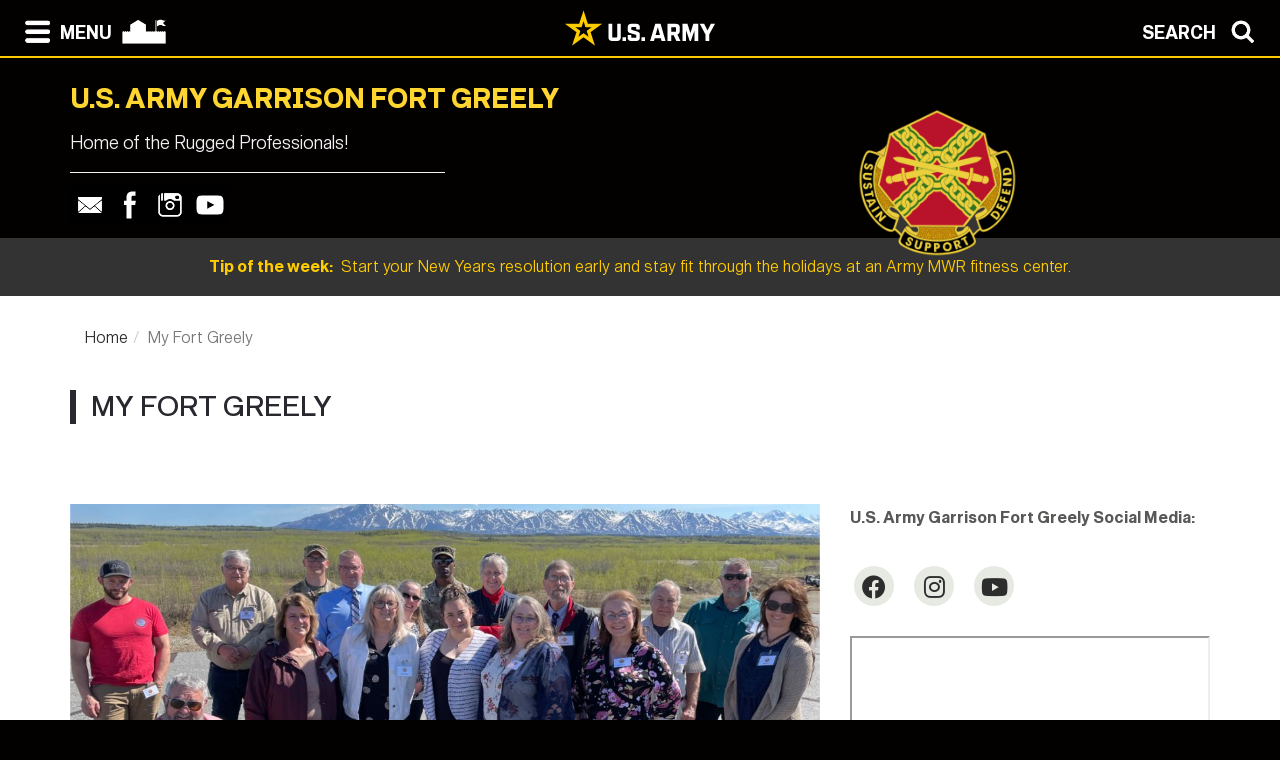

--- FILE ---
content_type: text/html; charset=UTF-8
request_url: https://home.army.mil/greely/my-fort-greely
body_size: 40974
content:

<!DOCTYPE html>
<!--[if lt IE 7]>      <html class="no-js lt-ie9 lt-ie8 lt-ie7" lang="en"> <![endif]-->
<!--[if IE 7]>         <html class="no-js lt-ie9 lt-ie8" lang="en"> <![endif]-->
<!--[if IE 8]>         <html class="no-js lt-ie9" lang="en"> <![endif]-->
<!--[if gt IE 8]><!--> <html class="no-js" lang="en"> <!--<![endif]-->
    <head>
        <meta http-equiv="X-UA-Compatible" content="IE=edge,chrome=1">
        

	<meta property="og:site_name" content="United States Army in Alaska">
	<meta property="og:locale" content="en_US">
	<meta property="og:type" content="website">
	<meta property="og:title" content="My Fort Greely">
	<meta property="og:description" content="Welcome to Fort Greely.">
	<meta property="og:url" content="https://home.army.mil/greely/my-fort-greely">
	
<title>My Fort Greely :: United States Army in Alaska</title>

<meta http-equiv="content-type" content="text/html; charset=UTF-8">
<meta name="description" content="Welcome to Fort Greely.">
<meta name="generator" content="Concrete CMS">
<link rel="canonical" href="https://home.army.mil/greely/my-fort-greely">
<script type="text/javascript">
    var CCM_DISPATCHER_FILENAME = "/greely/index.php";
    var CCM_CID = 1080;
    var CCM_EDIT_MODE = false;
    var CCM_ARRANGE_MODE = false;
    var CCM_IMAGE_PATH = "/greely/concrete/images";
    var CCM_APPLICATION_URL = "https://home.army.mil/greely";
    var CCM_REL = "/greely";
    var CCM_ACTIVE_LOCALE = "en_US";
    var CCM_USER_REGISTERED = false;
</script>

<script type="text/javascript" src="/greely/concrete/js/jquery.js?ccm_nocache=ccf1f8abbb157153bda1541ce259c51301e86ac9"></script>
<link href="/greely/concrete/css/cms.css?ccm_nocache=ccf1f8abbb157153bda1541ce259c51301e86ac9" rel="stylesheet" type="text/css" media="all">
<link href="/greely/concrete/css/features/imagery/frontend.css?ccm_nocache=ccf1f8abbb157153bda1541ce259c51301e86ac9" rel="stylesheet" type="text/css" media="all">
<link href="/greely/concrete/css/features/navigation/frontend.css?ccm_nocache=ccf1f8abbb157153bda1541ce259c51301e86ac9" rel="stylesheet" type="text/css" media="all">
<link href="/greely/concrete/css/features/search/frontend.css?ccm_nocache=ccf1f8abbb157153bda1541ce259c51301e86ac9" rel="stylesheet" type="text/css" media="all">
<link href="/greely/concrete/css/features/basics/frontend.css?ccm_nocache=ccf1f8abbb157153bda1541ce259c51301e86ac9" rel="stylesheet" type="text/css" media="all">
<link href="/greely/concrete/css/features/social/frontend.css?ccm_nocache=ccf1f8abbb157153bda1541ce259c51301e86ac9" rel="stylesheet" type="text/css" media="all">
<link href="/greely/concrete/css/features/video/frontend.css?ccm_nocache=ccf1f8abbb157153bda1541ce259c51301e86ac9" rel="stylesheet" type="text/css" media="all">
<!-- Google Tag Manager -->
<script>(function(w,d,s,l,i){w[l]=w[l]||[];w[l].push({'gtm.start':
new Date().getTime(),event:'gtm.js'});var f=d.getElementsByTagName(s)[0],
j=d.createElement(s),dl=l!='dataLayer'?'&l='+l:'';j.async=true;j.src=
'https://www.googletagmanager.com/gtm.js?id='+i+dl;f.parentNode.insertBefore(j,f);
})(window,document,'script','dataLayer','GTM-MK5NF78');</script>
<!-- End Google Tag Manager -->

<!-- Global site tag (gtag.js) - Google Analytics -->
<script async type="text/javascript" id="_fed_an_ua_tag" src="https://dap.digitalgov.gov/Universal-Federated-Analytics-Min.js?agency=DOD&subagency=AMC-IMCOM&sp=query&yt=true&sitetopic=IMCOM-PACIFIC&siteplatform=greely">
</script>
<script async src="https://www.googletagmanager.com/gtag/js?id=G-WX8PY3Q744"></script>
<script>
  window.dataLayer = window.dataLayer || [];
  function gtag(){dataLayer.push(arguments);}
  gtag('js', new Date());

  gtag('config', 'G-WX8PY3Q744');
</script>
<!--ADD ANY LOCAL ANALYTICS BELOW THIS LINE -->
        <meta name="viewport" content="width=device-width, initial-scale=1">
        <link rel="stylesheet" href="/greely/packages/theme_stucco/themes/stucco/css/bootstrap-theme.min.css">
        <link rel="stylesheet" href="/greely/packages/theme_stucco/themes/stucco/css/bootstrap.css">
        <link href="/greely/application/files/cache/css/stucco/main.css?ts=1766397489" rel="stylesheet" type="text/css" media="all">        <link rel="stylesheet" href="/greely/packages/theme_stucco/themes/stucco/css/custom.css">

        <script src="/greely/packages/theme_stucco/themes/stucco/js/vendor/modernizr-2.8.3-respond-1.4.2.min.js"></script>
        <script src="/greely/packages/theme_stucco/themes/stucco/js/modal.js"></script>

        <link href="/greely/packages/theme_stucco/themes/stucco/css/font-awesome/css/all.css" type="text/css" rel="stylesheet">
    </head>
        <body class="my-fort-greely">
        <div class="ccm-page ccm-page-id-1080 page-type-page page-template-right-sidebar">
  
        <!--[if lt IE 8]>
            <p class="browserupgrade">You are using an <strong>outdated</strong> browser. Please <a href="http://browsehappy.com/">upgrade your browser</a> to improve your experience.</p>
        <![endif]-->

        <a class="skip-link screen-reader-text" href="#main-content">Skip to content</a>		<!-- Header -->
<div id="header-content" class="header header-container header-content-inner">
<div class="global-navi">

  
<!-- MODAL NAVIGATION MODAL -->


<div id="ModalNav" class="modal fade" role="dialog">
     <div class="modal-dialog">
          <div class="modal-content modal-content-nav">
               <div class="modal-header">
                    <div class="navbar-top-style-only">
                         <div class="row">
                              <div class="col-xs-6">
                                   <div class="modal-nav"> 
                                   
  <a data-dismiss="modal">
 <img class="ns-icon" alt="Search" src="/greely/packages/theme_stucco/themes/stucco/art/zmenu-close-white-40.png" onmouseover="this.src='/greely/packages/theme_stucco/themes/stucco/art/zmenu-close-gold-40.png'" onmouseout="this.src='/greely/packages/theme_stucco/themes/stucco/art/zmenu-close-white-40.png'" />
<span class="ns-navbar-footer">CLOSE</span>
 </a>
                                     
                                      
                                   </div>
                              </div>
                             <div class="col-xs-6">
                                  <div class="modal-nav modal-nav-right float-right">
                                  
                                  
                                  
          <a data-dismiss="modal" data-toggle="modal" data-target="#ModalSearch">  
<span class="ns-navbar-text">SEARCH</span> 
<img class="ns-icon" alt="Search" src="/greely/packages/theme_stucco/themes/stucco/art/zmenu-search-white-40.png" onmouseover="this.src='/greely/packages/theme_stucco/themes/stucco/art/zmenu-search-gold-40.png'" onmouseout="this.src='/greely/packages/theme_stucco/themes/stucco/art/zmenu-search-white-40.png'" />
          </a>

 
          </div>
        </div>
  </div>
</div> 

      </div>
      <div class="modal-body">
        
<!-- SECOND BAR TEST 

                     <div class="row">
                              <div class="col-xs-6">
                                   <div class="modal-nav"> 
                                   
  <a data-dismiss="modal">
 <img class="ns-icon" alt="Search" src="/greely/packages/theme_stucco/themes/stucco/art/zmenu-close-white-40.png" onmouseover="this.src='/greely/packages/theme_stucco/themes/stucco/art/zmenu-close-gold-40.png'" onmouseout="this.src='/greely/packages/theme_stucco/themes/stucco/art/zmenu-close-white-40.png'" />
<span class="ns-navbar-footer">CLOSE</span>
 </a>
                                     
                                      
                                   </div>
                              </div>
                             <div class="col-xs-6">
                                  <div class="modal-nav modal-nav-right float-right">
                                  
                                  
                                  
          <a data-dismiss="modal" data-toggle="modal" data-target="#ModalSearch">  
<span class="ns-navbar-text">SEARCH</span> 
<img class="ns-icon" alt="Search" src="/greely/packages/theme_stucco/themes/stucco/art/zmenu-search-white-40.png" onmouseover="this.src='/greely/packages/theme_stucco/themes/stucco/art/zmenu-search-gold-40.png'" onmouseout="this.src='/greely/packages/theme_stucco/themes/stucco/art/zmenu-search-white-40.png'" />
          </a>

 
          </div>
        </div>
  </div>

 END TEST -->
                   <div class="row">
                      <div class="col-xs-12 col-sm-6 col-lg-3 list-unstyled">
                       

    <h3><a href="https://home.army.mil/greely/about">About</a></h3>



    <ul class="nav"><li class=""><a href="https://home.army.mil/greely/about/leadership" target="_self" class="">Leadership</a></li><li class=""><a href="https://home.army.mil/greely/about/garrison" target="_self" class="">Garrison</a></li><li class=""><a href="https://home.army.mil/greely/about/visitor-information" target="_self" class="">Visitor and Gate Information</a></li><li class=""><a href="https://home.army.mil/greely/about/history" target="_self" class="">History</a></li></ul>
                      </div>
                      <div class="col-xs-12 col-sm-6 col-lg-3  list-unstyled">
                      
                        

    <h3><a href="https://home.army.mil/greely/contact">Contact</a></h3>



    <ul class="nav"><li class=""><a href="https://home.army.mil/greely/contact/crisis-phone-numbers" target="_self" class="">Crisis Phone Numbers</a></li><li class=""><a href="https://home.army.mil/greely/contact/phone-book" target="_self" class="">Phonebook</a></li><li class=""><a href="https://home.army.mil/greely/contact/mailing-address" target="_self" class="">Mailing Address</a></li><li class=""><a href="https://home.army.mil/greely/contact/public-affairs-office" target="_self" class="">Public Affairs Office</a></li><li class=""><a href="https://home.army.mil/greely/contact/sexual-harassment-assault-response-prevention-sharp" target="_self" class="">SHARP</a></li><li class=""><a href="https://home.army.mil/greely/contact/equal-employment-opportunity-eeo-program" target="_self" class="">Equal Employment Opportunity Program</a></li></ul>
  		       
                      </div>
                      <div class="col-xs-12 col-sm-6 col-lg-3  list-unstyled">
                       
                       

    <h3><a href="https://home.army.mil/greely/my-fort-greely">My Fort Greely</a></h3>



    <ul class="nav"><li class=""><a href="https://home.army.mil/greely/my-fort-greely/services" target="_self" class="">Fort Greely - All Services</a></li><li class=""><a href="https://home.army.mil/greely/my-fort-greely/deers-id-cards" target="_self" class="">DEERS/ID cards</a></li><li class=""><a href="https://home.army.mil/greely/my-fort-greely/newcomers" target="_self" class="">For Newcomers</a></li></ul>
  		      	 
                      </div>
                      <div class="col-xs-12 col-sm-6 col-lg-3  list-unstyled">
                       
                        

    <h3><a href="https://home.army.mil/greely/unitstenants">Units / Tenants</a></h3>



    
  		      
                      </div>
                   </div> <!--END ROW-->
                   <div class="row">
                      <div class="col-xs-6 list-unstyled">
                      
                         		     
                      </div>
                      <div class="col-xs-6  list-unstyled">

                          		       
                      </div>
                   </div> <!--END ROW-->
      </div> 
      
    </div>

  </div>
</div>

<!-- MODAL NAV SEARCH -->

<div id="ModalSearch" class="modal fade" role="dialog">
  <div class="modal-dialog" style="height: 300px">

    <!-- Modal content-->
 <div class="modal-content" >
 
 <!-- SEARCH 	MODAL HEADER -->
 
      <div class="modal-header">
           <div class="navbar-top-style-only">
             <div class="row">
                 <div class="col-xs-6">
                     <div class="modal-nav"> 
                  
                     
                    <a data-dismiss="modal">
<img class="ns-icon" alt="Close" src="/greely/packages/theme_stucco/themes/stucco/art/zmenu-close-white-40.png" onmouseover="this.src='/greely/packages/theme_stucco/themes/stucco/art/zmenu-close-gold-40.png'" onmouseout="this.src='/greely/packages/theme_stucco/themes/stucco/art/zmenu-close-white-40.png'" />
    <span class="ns-navbar-text ns-phone-hidden">CLOSE</span> 
                         </a>
                         
                     </div>
                 </div>
                
                 <div class="col-xs-6">
                     <div class="modal-nav modal-nav-right float-right"><a data-dismiss="modal" data-toggle="modal"  data-target="#ModalNav"> <span class="ns-navbar-text"> MENU </span><img class="ns-icon" alt="menu" src="/greely/packages/theme_stucco/themes/stucco/art/zmenu-menu-white-40.png" onmouseover="this.src='/greely/packages/theme_stucco/themes/stucco/art/zmenu-menu-gold-40.png'" onmouseout="this.src='/greely/packages/theme_stucco/themes/stucco/art/zmenu-menu-white-40.png'" /> </a>
                     </div>
                </div>
           </div>
      </div>
 </div> 
 
 <!--SEARCH  MODAL BODY -->
 
     <div class="modal-body">
		  <div class="container">
			<!-- <div class="col-lg-2 col-xs-12">
			<h3>Search</h3>
			</div> -->
			  <div class="col-lg-10 col-xs-12">
				   

        <form class="hstack gap-3 ccm-search-block-form" action="https://home.army.mil/greely/search" method="get"><input name="search_paths[]" type="hidden"
             value="" /><input name="query" class="form-control ccm-search-block-text" type="text" value="" /> <input name="submit" type="submit" value="SEARCH"
              class="btn btn-secondary ccm-search-block-submit" />

</form>


			  </div>
		  </div>
      </div>
	  
<div class="modal-nav-dismiss">      
<a data-dismiss="modal">
   <a data-dismiss="modal">
<span class="ns-navbar-footer">CLOSE</span> 
<img class="ns-icon" alt="Search" src="/greely/packages/theme_stucco/themes/stucco/art/zmenu-close-white-40.png" onmouseover="this.src='/greely/packages/theme_stucco/themes/stucco/art/zmenu-close-gold-40.png'" onmouseout="this.src='/greely/packages/theme_stucco/themes/stucco/art/zmenu-close-white-40.png'" />
        </a>
</div>

 
    </div>
   </div>
   

</div>

<!-- 	END OF NORMAL MODAL NAVIGATION AND SEARCH. -->

  
<!--MODAL NAVIGATION TOP BAR-->

<div id="navbar" > <div class="navbar-fixed-top" >

    <div class="row">
        <div class="col-xs-8">
            <div class="modal-nav">
                 <span>
                     <a data-toggle="modal" data-target="#ModalNav"> 
                 <img class="ns-icon" alt="menu" src="/greely/packages/theme_stucco/themes/stucco/art/zmenu-menu-white-40.png" onmouseover="this.src='/greely/packages/theme_stucco/themes/stucco/art/zmenu-menu-gold-40.png'" onmouseout="this.src='/greely/packages/theme_stucco/themes/stucco/art/zmenu-menu-white-40.png'" /><span class="ns-navbar-text ns-phone-hidden">MENU</span></a> 
                 </span>
                 <span>
                     <a href="https://home.army.mil/greely">
                         <!--  -->
	 <img class="ns-icon" alt="Home" src="/greely/packages/theme_stucco/themes/stucco/art/zmenu-garrison-white-100.png" onmouseover="this.src='/greely/packages/theme_stucco/themes/stucco/art/zmenu-garrison-gold-HOME-100.png'" onmouseout="this.src='/greely/packages/theme_stucco/themes/stucco/art/zmenu-garrison-white-100.png'" />
	             </a>
	         </span>
	         <span> 
			 
		
	     <a href="https://www.army.mil" target="blank"> <img class="ns-phone-visible" src="/greely/packages/theme_stucco/themes/stucco/art/army_logo_horizontal.svg" alt="U.S. Army home page" style="max-width: 150px; width: 150px; position: relative; top: -4px;"> </a>
	         </span>
           </div>
        </div>

        <div class="col-xs-4">
          <div class="modal-nav modal-nav-right float-right"> 
          
          <a data-toggle="modal" data-target="#ModalSearch">  
<span class="ns-navbar-text ns-phone-hidden">SEARCH</span> 
<img class="ns-icon" alt="Search" src="/greely/packages/theme_stucco/themes/stucco/art/zmenu-search-white-40.png" onmouseover="this.src='/greely/packages/theme_stucco/themes/stucco/art/zmenu-search-gold-40.png'" onmouseout="this.src='/greely/packages/theme_stucco/themes/stucco/art/zmenu-search-white-40.png'" />
          </a>

          </div>
        </div>
        
    </div>

</div>


 
     </div> <!-- container -->
</div> <!-- end navbar fixed top-->
</div> <!-- END NAVBAR  BEGIN ARMY LOGO -->

<div class="army-icon ns-phone-hidden">
  
     <a href="https://www.army.mil"><img src="/greely/packages/theme_stucco/themes/stucco/art/army_logo_horizontal.svg" alt="Army.mil"></a>    
</div>

<!-- END ARMY LOGO -->

	 
	           
           <!-- HEADER SECTION -->
<header class="page-header"> 

<!-- PHONE SIZE -->
     <div class="ns-phone-visible">
          <div class="container visible-xs">
              <div class="row  ns-resize-phone">
                   <div class="col-xs-12 ">                     
                        

        <span class="title-caps">U.S. Army Garrison Fort Greely </span>
		   </div>
	               </div>
          </div>
     </div>

<!-- XS SIZE -->

     <div class="clearfix visible-xs">
     </div>
     <div class="ns-phone-hidden">
          <div class="container visible-xs">
               <div class="row ns-space ns-resize">
                    <div class="col-xs-9 ">                     
                               

        <span class="title-caps">U.S. Army Garrison Fort Greely </span>
			  </div>
			  <div class="col-xs-3 header-logo-adjust-xs">
                               

    <style>
    @media screen and (min-width:767px){
        .header-logo{
            transform:none !important;
        }
    }
</style>


    <img src="https://home.army.mil/greely/2117/1287/6415/IMCOMSmaller.png" alt="" width="400" height="400" class="ccm-image-block img-fluid bID-24459">

	            </div>
               </div>
          </div>
     </div>
               
<!-- LARGER SIZE -->                        
				
     <div class="container hidden-xs" >
            <div class="row">
	            <div class="col-sm-7 col-md-8 col-lg-8 push-left header-conctens">
                    <div>
                        <span class="header-garrison-id">
			        

        <span class="title-caps">U.S. Army Garrison Fort Greely </span>
 
                        </span><br>
                        <span class="header-garrison-id">
                    

        <h3>Home of the Rugged Professionals! </h3>
 
                        </span>
                        <span class="header-garrison-id"><hr></span>
                        <span class="header-garrison-id">
	                

    
<style>
.ccm-block-svg_social_media_icons .icon-container {
    display: inline-block;
    padding-top: 5px;
    padding-bottom: 5px;
}
</style>

<div class="ccm-block-svg_social_media_icons" style="text-align: left;">
    <div class="icon-container">

    <style>.email40-square-black{background:url('/greely/packages/svg_social_media_icons/blocks/svg_social_media_icons/images/email40-square-black.png') no-repeat;background:none,url('/greely/packages/svg_social_media_icons/blocks/svg_social_media_icons/images/email-square-black.svg') no-repeat;}.email40-square-black:hover{background:url('/greely/packages/svg_social_media_icons/blocks/svg_social_media_icons/images/email40-square-hover.png') no-repeat;background:none,url('/greely/packages/svg_social_media_icons/blocks/svg_social_media_icons/images/email-square-hover.svg') no-repeat;}</style><a title="Email" target="_blank" style="margin-left: 0px; margin-right: 0px; margin-bottom: 0px; float: left;" href="usarmy.greely.id-pacific.list.fga-pao-distribution@army.mil"><div style="height: 40px; width: 40px" class="email40-square-black"></div></a><style>.facebook40-square-black{background:url('/greely/packages/svg_social_media_icons/blocks/svg_social_media_icons/images/facebook40-square-black.png') no-repeat;background:none,url('/greely/packages/svg_social_media_icons/blocks/svg_social_media_icons/images/facebook-square-black.svg') no-repeat;}.facebook40-square-black:hover{background:url('/greely/packages/svg_social_media_icons/blocks/svg_social_media_icons/images/facebook40-square-hover.png') no-repeat;background:none,url('/greely/packages/svg_social_media_icons/blocks/svg_social_media_icons/images/facebook-square-hover.svg') no-repeat;}</style><a title="Facebook" target="_blank" style="margin-left: 0px; margin-right: 0px; margin-bottom: 0px; float: left;" href="https://www.facebook.com/fort.greely"><div style="height: 40px; width: 40px" class="facebook40-square-black"></div></a><style>.instagram40-square-black{background:url('/greely/packages/svg_social_media_icons/blocks/svg_social_media_icons/images/instagram40-square-black.png') no-repeat;background:none,url('/greely/packages/svg_social_media_icons/blocks/svg_social_media_icons/images/instagram-square-black.svg') no-repeat;}.instagram40-square-black:hover{background:url('/greely/packages/svg_social_media_icons/blocks/svg_social_media_icons/images/instagram40-square-hover.png') no-repeat;background:none,url('/greely/packages/svg_social_media_icons/blocks/svg_social_media_icons/images/instagram-square-hover.svg') no-repeat;}</style><a title="Instagram" target="_blank" style="margin-left: 0px; margin-right: 0px; margin-bottom: 0px; float: left;" href="https://www.instagram.com/fort.greely/"><div style="height: 40px; width: 40px" class="instagram40-square-black"></div></a><style>.youtube40-square-black{background:url('/greely/packages/svg_social_media_icons/blocks/svg_social_media_icons/images/youtube40-square-black.png') no-repeat;background:none,url('/greely/packages/svg_social_media_icons/blocks/svg_social_media_icons/images/youtube-square-black.svg') no-repeat;}.youtube40-square-black:hover{background:url('/greely/packages/svg_social_media_icons/blocks/svg_social_media_icons/images/youtube40-square-hover.png') no-repeat;background:none,url('/greely/packages/svg_social_media_icons/blocks/svg_social_media_icons/images/youtube-square-hover.svg') no-repeat;}</style><a title="Youtube" target="_blank" style="margin-left: 0px; margin-right: 0px; margin-bottom: 0px; float: left;" href="https://www.youtube.com/@FortGreely"><div style="height: 40px; width: 40px" class="youtube40-square-black"></div></a>
    </div>
</div>

                        </span>
		            </div><!-- end social button -->	
	            </div>
                <div class="col-sm-3 push-left header-conctens header-logo-adjust-lg">  <!--col-md-2 col-lg-2 -->
		            <div class="header-logo">	
			        

    <style>
    @media screen and (min-width:767px){
        .header-logo{
            transform:none !important;
        }
    }
</style>


    <img src="https://home.army.mil/greely/2117/1287/6415/IMCOMSmaller.png" alt="" width="400" height="400" class="ccm-image-block img-fluid bID-24459">

                    </div>
                </div>
	        </div>		
           
        </div>
 
            
                        <div class="row" id="global-message">  
                    <div class="post">
                                                <div class="col-sm-12 col-md-12 col-lg-12">
                                                    <a href="https://www.armymwr.com/programs-and-services/sports-fitness" target="_blank">                            <span class="global-message-title">Tip of the week:</span>
                            &nbsp;Start your New Years resolution early and stay fit through the holidays at an Army MWR fitness center. 
                            </a> 
                        </div>

                        <!-- put code in to see if there is an image -->
                                            </div>
                </div>
                                    
        </div>

</header>

<div class="clearfix"></div>

<div class="pagebar">
</div>

<!-- END OF HEADER AND HEADER PHP -->


		<!--  Main Contents -->
		<div id="main-content" class="main-container">
			<div class="main-content-inner clearfix">
				

<div class="container"><div class="row"><div class="col-sm-12">    

    <nav role="navigation" aria-label="breadcrumb"><ol class="breadcrumb"><li><a href="https://home.army.mil/greely" target="_self">Home</a></li><li class="active">My Fort Greely</li></ol></nav>


    <h1  class="ccm-block-page-title page-title">My Fort Greely</h1>

</div></div></div>				<div class="container">
					<div class="row">
						<div id="primary" class="content-primary col-md-8">
							<main role="main">
								<article>
									

    <picture><!--[if IE 9]><video style='display: none;'><![endif]--><source srcset="https://home.army.mil/greely/thumbnails/large/2717/1078/8574/MyFortGreely.jpg" media="(min-width: 900px)" width="1366" height="768"><source srcset="https://home.army.mil/greely/thumbnails/medium/2717/1078/8574/MyFortGreely.jpg" media="(min-width: 768px)" width="1366" height="768"><source srcset="https://home.army.mil/greely/thumbnails/small/2717/1078/8574/MyFortGreely.jpg" width="1366" height="768"><!--[if IE 9]></video><![endif]--><img src="https://home.army.mil/greely/2717/1078/8574/MyFortGreely.jpg" alt="" width="1366" height="768" class="ccm-image-block img-fluid bID-24280"></picture>

								</article>
							</main>
						</div>
						<div id="secondary" class="content-secondary col-md-4" role="complementary">
							<aside class="">
								

    <p><strong>U.S. Army Garrison Fort Greely Social Media:&nbsp;</strong></p>



    
<div id="ccm-block-social-links24282" class="ccm-block-social-links">
    <ul class="list-inline">
                <li class="list-inline-item">
                <a target="_blank" rel="noopener noreferrer" href="http://facebook.com/FortWainwrightPAO/"
                    aria-label="Facebook"><i class="fab fa-facebook" aria-hidden="true" title="Facebook"></i></a>
            </li>
                    <li class="list-inline-item">
                <a target="_blank" rel="noopener noreferrer" href="http://www.instagram.com/fortwainwrightalaska/"
                    aria-label="Instagram"><i class="fab fa-instagram" aria-hidden="true" title="Instagram"></i></a>
            </li>
                    <li class="list-inline-item">
                <a target="_blank" rel="noopener noreferrer" href="http://www.youtube.com/user/FortWainwright"
                    aria-label="Youtube"><i class="fab fa-youtube" aria-hidden="true" title="Youtube"></i></a>
            </li>
            </ul>
</div>



        <div id="youtube24289" class="youtubeBlock youtubeBlockResponsive16by9">
        <iframe class="youtube-player"              src="//www.youtube.com/embed/2tSmo2G9NkA?color=red&controls=1&h1=en&iv_load_policy=1&modestbranding=1&rel=0"
            allow="autoplay" allowfullscreen ></iframe>
    </div>
    
							</aside>
						</div>
					</div>
				</div>
        		
			</div>
		</div><!-- // Main Contents -->


		<!-- Footer -->
		<div class="footer-container">
			<footer class="footer-content-inner" role="contentinfo">
				<div class="container">
					<div class="row">
					
					                        <!-- Footer Navigation -->
                        <div class="col-sm-12">
                            <div style="margin-top: 25px;"> Share this page: </div>
                                                        
                        </div><!-- //Footer Navigation -->
 

					</div>
					<div class="row">
					       <div class="col-xs-12 col-sm-6 col-lg-3">
					                      
										   <p style="text-align: center;" data-redactor-inserted-image="true">
<img src="/greely/packages/theme_stucco/themes/stucco/art/armystar-logo-rb.svg" alt="Army.mil" style="width: 100px; height: 129px;" width="100" height="129">
</p>
<p style="text-align: center;" data-redactor-inserted-image="true"><strong><a href="https://www.army.mil/" target="_blank">Army.mil</a></strong>
</p>
<hr>
<p><a href="https://www.usajobs.gov/" target="_blank">Employment</a>
</p>
<p><a href="https://foia.army.mil" target="_blank">FOIA</a>
</p>
<p><a href="https://home.army.mil/greely/index.php?cID=334">Terms of Use</a>
</p>
<p><a href="https://dodcio.defense.gov/DoDSection508.aspx" target="_blank">Accessibility/Section 508</a>
</p>
<p><a href="https://ready.army.mil/" target="_blank">Ready Army</a>
</p>
<hr>
<p><a href="https://www.army.mil/a-z/" target="_blank">Need Help? Try Army A-Z</a>
</p>
										   
										   
 								

    Page Last Modified: 3/18/24, 8:35 PM
						</div>
					       <div class="col-xs-12 col-sm-6 col-lg-3 ">
							
								

    <a href="https://ice.disa.mil/index.cfm?fa=site&site_id=709" target="_blank" rel="noopener noreferrer"><picture><!--[if IE 9]><video style='display: none;'><![endif]--><source srcset="https://home.army.mil/greely/4615/4049/2925/181025_Box_ICE.jpg" media="(min-width: 900px)" width="265" height="90"><source srcset="https://home.army.mil/greely/4615/4049/2925/181025_Box_ICE.jpg" media="(min-width: 768px)" width="265" height="90"><source srcset="https://home.army.mil/greely/4615/4049/2925/181025_Box_ICE.jpg" width="265" height="90"><!--[if IE 9]></video><![endif]--><img src="https://home.army.mil/greely/4615/4049/2925/181025_Box_ICE.jpg" alt="" width="265" height="90" class="ccm-image-block img-fluid bID-23956"></picture></a>



    <a href="https://www.inscom.army.mil/isalute/"><picture><!--[if IE 9]><video style='display: none;'><![endif]--><source srcset="https://home.army.mil/greely/5515/4049/3013/181025_Box_ISALUTE.jpg" media="(min-width: 900px)" width="265" height="90"><source srcset="https://home.army.mil/greely/5515/4049/3013/181025_Box_ISALUTE.jpg" media="(min-width: 768px)" width="265" height="90"><source srcset="https://home.army.mil/greely/5515/4049/3013/181025_Box_ISALUTE.jpg" width="265" height="90"><!--[if IE 9]></video><![endif]--><img src="https://home.army.mil/greely/5515/4049/3013/181025_Box_ISALUTE.jpg" alt="" width="265" height="90" class="ccm-image-block img-fluid bID-17874"></picture></a>



    <a href="https://home.army.mil/greely/my-fort-greely/services/sexual-harassment-assault-response-prevention-sharp"><picture><!--[if IE 9]><video style='display: none;'><![endif]--><source srcset="https://home.army.mil/greely/7815/4049/3037/181025_Box_SHARP.jpg" media="(min-width: 900px)" width="265" height="90"><source srcset="https://home.army.mil/greely/7815/4049/3037/181025_Box_SHARP.jpg" media="(min-width: 768px)" width="265" height="90"><source srcset="https://home.army.mil/greely/7815/4049/3037/181025_Box_SHARP.jpg" width="265" height="90"><!--[if IE 9]></video><![endif]--><img src="https://home.army.mil/greely/7815/4049/3037/181025_Box_SHARP.jpg" alt="" width="265" height="90" class="ccm-image-block img-fluid bID-23998"></picture></a>



    <a href="https://www.veteranscrisisline.net/"><picture><!--[if IE 9]><video style='display: none;'><![endif]--><source srcset="https://home.army.mil/greely/2115/4049/3130/181025_Box_VETSCRISISLN.jpg" media="(min-width: 900px)" width="265" height="90"><source srcset="https://home.army.mil/greely/2115/4049/3130/181025_Box_VETSCRISISLN.jpg" media="(min-width: 768px)" width="265" height="90"><source srcset="https://home.army.mil/greely/2115/4049/3130/181025_Box_VETSCRISISLN.jpg" width="265" height="90"><!--[if IE 9]></video><![endif]--><img src="https://home.army.mil/greely/2115/4049/3130/181025_Box_VETSCRISISLN.jpg" alt="" width="265" height="90" class="ccm-image-block img-fluid bID-23713"></picture></a>



    <a href="https://greely.armymwr.com/"><picture><!--[if IE 9]><video style='display: none;'><![endif]--><source srcset="https://home.army.mil/greely/8315/4049/3199/181025_Box_MWR.jpg" media="(min-width: 900px)" width="265" height="90"><source srcset="https://home.army.mil/greely/8315/4049/3199/181025_Box_MWR.jpg" media="(min-width: 768px)" width="265" height="90"><source srcset="https://home.army.mil/greely/8315/4049/3199/181025_Box_MWR.jpg" width="265" height="90"><!--[if IE 9]></video><![endif]--><img src="https://home.army.mil/greely/8315/4049/3199/181025_Box_MWR.jpg" alt="" width="265" height="90" class="ccm-image-block img-fluid bID-24291"></picture></a>

						</div>
				                <div class="col-xs-12 col-sm-6 col-lg-3">
							
								

    <p><strong>U.S. Army Garrison Fort Greely</strong></p>

<hr />
<p>&quot;Home of the Rugged Professional&quot;</p>

<p><a href="https://home.army.mil/wainwright">Fort Wainwright</a></p>

<p><a href="https://home.army.mil/greely/contact/crisis-phone-numbers">Emergency &amp; Crisis numbers</a></p>

<p><a href="https://homeadmin.army.mil/wainwright/index.php?cID=317">Equal Opportunity</a></p>



    <picture><!--[if IE 9]><video style='display: none;'><![endif]--><source srcset="https://home.army.mil/greely/thumbnails/large/6717/1287/8058/Leadership_GreelyTeamPhoto.jpg" media="(min-width: 900px)" width="1366" height="768"><source srcset="https://home.army.mil/greely/thumbnails/medium/6717/1287/8058/Leadership_GreelyTeamPhoto.jpg" media="(min-width: 768px)" width="1366" height="768"><source srcset="https://home.army.mil/greely/thumbnails/small/6717/1287/8058/Leadership_GreelyTeamPhoto.jpg" width="1366" height="768"><!--[if IE 9]></video><![endif]--><img src="https://home.army.mil/greely/6717/1287/8058/Leadership_GreelyTeamPhoto.jpg" alt="" width="1366" height="768" class="ccm-image-block img-fluid bID-24440"></picture>

						</div>
				        <div class="col-xs-12 col-sm-6 col-lg-3">
							<div>
							
							<p data-redactor-inserted-image="true" rel="text-align: center;" style="text-align: center;"><img height="125" id="image-marker" src="/greely/packages/theme_stucco/themes/stucco/art/IMCOM.png" alt="imcom.army.mil" style="width: 134px; height: 125px;" width="134" /></p>

<p style="text-align: center;"><a href="https://home.army.mil/imcom/"><strong>U.S. ARMY INSTALLATION MANAGEMENT COMMAND</strong></a></p>

<hr />
<p style="text-align: center;">&quot;We Are the Army&#39;s Home&quot;</p>

<p style="text-align: center;"><strong><a href="https://home.army.mil/imcom/index.php/garrisons">FIND A GARRISON</a></strong></p>

<p><a href="https://www.armymwr.com/programs-and-services/personal-assistance/survivor-outreach">Survivor Outreach Services</a> | <a href="https://home.army.mil/imcom/index.php/Organization/human-services/g1-personnel/total-army-sponsorship">Total Army Sponsorship</a> | <a href="https://home.army.mil/imcom/index.php/customers/safety">Safety</a></p>

<p><a href="https://home.army.mil/imcom/index.php/Organization/human-services/g1-personnel">Human Resources</a> | <a href="https://home.army.mil/imcom/index.php/Organization/human-services/g1-personnel/cew">Civilian Expeditionary Workforce</a></p>

<p><a href="https://aec.army.mil/">U.S. Army Environmental Command</a> | <a href="https://www.army.mil/asaiee">Assistant Secretary of the Army for Installations, Energy &amp; Environment</a>
							
							</div>
						</div>
				
					</div>
					<div class="row">
					    <div class="col-sm-4 col-sm-offset-4">
                                                

    
<style>
.ccm-block-svg_social_media_icons .icon-container {
    display: inline-block;
    padding-top: 5px;
    padding-bottom: 5px;
}
</style>

<div class="ccm-block-svg_social_media_icons" style="text-align: left;">
    <div class="icon-container">

    <style>.email40-square-black{background:url('/greely/packages/svg_social_media_icons/blocks/svg_social_media_icons/images/email40-square-black.png') no-repeat;background:none,url('/greely/packages/svg_social_media_icons/blocks/svg_social_media_icons/images/email-square-black.svg') no-repeat;}.email40-square-black:hover{background:url('/greely/packages/svg_social_media_icons/blocks/svg_social_media_icons/images/email40-square-hover.png') no-repeat;background:none,url('/greely/packages/svg_social_media_icons/blocks/svg_social_media_icons/images/email-square-hover.svg') no-repeat;}</style><a title="Email" target="_blank" style="margin-left: 0px; margin-right: 0px; margin-bottom: 0px; float: left;" href="usarmy.greely.id-pacific.list.fga-pao-distribution@army.mil"><div style="height: 40px; width: 40px" class="email40-square-black"></div></a><style>.facebook40-square-black{background:url('/greely/packages/svg_social_media_icons/blocks/svg_social_media_icons/images/facebook40-square-black.png') no-repeat;background:none,url('/greely/packages/svg_social_media_icons/blocks/svg_social_media_icons/images/facebook-square-black.svg') no-repeat;}.facebook40-square-black:hover{background:url('/greely/packages/svg_social_media_icons/blocks/svg_social_media_icons/images/facebook40-square-hover.png') no-repeat;background:none,url('/greely/packages/svg_social_media_icons/blocks/svg_social_media_icons/images/facebook-square-hover.svg') no-repeat;}</style><a title="Facebook" target="_blank" style="margin-left: 0px; margin-right: 0px; margin-bottom: 0px; float: left;" href="https://www.facebook.com/fort.greely"><div style="height: 40px; width: 40px" class="facebook40-square-black"></div></a><style>.instagram40-square-black{background:url('/greely/packages/svg_social_media_icons/blocks/svg_social_media_icons/images/instagram40-square-black.png') no-repeat;background:none,url('/greely/packages/svg_social_media_icons/blocks/svg_social_media_icons/images/instagram-square-black.svg') no-repeat;}.instagram40-square-black:hover{background:url('/greely/packages/svg_social_media_icons/blocks/svg_social_media_icons/images/instagram40-square-hover.png') no-repeat;background:none,url('/greely/packages/svg_social_media_icons/blocks/svg_social_media_icons/images/instagram-square-hover.svg') no-repeat;}</style><a title="Instagram" target="_blank" style="margin-left: 0px; margin-right: 0px; margin-bottom: 0px; float: left;" href="https://www.instagram.com/fort.greely/"><div style="height: 40px; width: 40px" class="instagram40-square-black"></div></a><style>.youtube40-square-black{background:url('/greely/packages/svg_social_media_icons/blocks/svg_social_media_icons/images/youtube40-square-black.png') no-repeat;background:none,url('/greely/packages/svg_social_media_icons/blocks/svg_social_media_icons/images/youtube-square-black.svg') no-repeat;}.youtube40-square-black:hover{background:url('/greely/packages/svg_social_media_icons/blocks/svg_social_media_icons/images/youtube40-square-hover.png') no-repeat;background:none,url('/greely/packages/svg_social_media_icons/blocks/svg_social_media_icons/images/youtube-square-hover.svg') no-repeat;}</style><a title="Youtube" target="_blank" style="margin-left: 0px; margin-right: 0px; margin-bottom: 0px; float: left;" href="https://www.youtube.com/@FortGreely"><div style="height: 40px; width: 40px" class="youtube40-square-black"></div></a>
    </div>
</div>

  
                                            </div>
						<div id="scroll-page-top">
							<a href="#container" class="top">Back to Top</a>
						</div>
					</div>
				</div>
                                                      <span id="ccm-account-menu-container"></span>
                           			
			</footer>
		</div><!-- //Footer -->

    	</div>

		<!-- Google Tag Manager (noscript) -->
<noscript><iframe src="https://www.googletagmanager.com/ns.html?id=GTM-MK5NF78"
height="0" width="0" style="display:none;visibility:hidden"></iframe></noscript>
<!-- End Google Tag Manager (noscript) --><script type="text/javascript" src="/greely/concrete/js/bootstrap.js?ccm_nocache=24abc66713f5bc70a2174519a0a24fcbd9d2330e"></script>
<script type="text/javascript" src="/greely/concrete/js/moment.js?ccm_nocache=ccf1f8abbb157153bda1541ce259c51301e86ac9"></script>
<script type="text/javascript" src="/greely/concrete/js/vue.js?ccm_nocache=ccf1f8abbb157153bda1541ce259c51301e86ac9"></script>
<script type="text/javascript" src="/greely/concrete/js/cms.js?ccm_nocache=ccf1f8abbb157153bda1541ce259c51301e86ac9"></script>
<script type="text/javascript" src="/greely/ccm/assets/localization/core/js"></script>
<script type="text/javascript" src="/greely/ccm/assets/localization/jquery/ui/js"></script>
<script type="text/javascript" src="/greely/ccm/assets/localization/moment/js"></script>
<script type="text/javascript" src="/greely/concrete/js/features/imagery/frontend.js?ccm_nocache=ccf1f8abbb157153bda1541ce259c51301e86ac9"></script>
<script type="text/javascript" src="/greely/concrete/js/features/navigation/frontend.js?ccm_nocache=ccf1f8abbb157153bda1541ce259c51301e86ac9"></script>

        <script src="/greely/packages/theme_stucco/themes/stucco/js/main.js"></script>
    </body>
</html>


--- FILE ---
content_type: text/css
request_url: https://home.army.mil/greely/concrete/css/features/video/frontend.css?ccm_nocache=ccf1f8abbb157153bda1541ce259c51301e86ac9
body_size: 195
content:
.youtubeBlockResponsive16by9,.youtubeBlockResponsive4by3{height:0;position:relative}.youtubeBlockResponsive16by9 iframe,.youtubeBlockResponsive4by3 iframe{border:"none";height:100%;left:0;position:absolute;top:0;width:100%}.youtubeBlockResponsive16by9{padding-bottom:56.25%}.youtubeBlockResponsive4by3{padding-bottom:75%}.ccm-edit-mode-disabled-item.youtubeBlockResponsive16by9{padding-bottom:28.125%;padding-top:28.125%}.ccm-edit-mode-disabled-item.youtubeBlockResponsive4by3{padding-bottom:37.5%;padding-top:37.5%}


--- FILE ---
content_type: text/css
request_url: https://home.army.mil/greely/packages/theme_stucco/themes/stucco/css/custom.css
body_size: 42868
content:
@font-face {
    text-rendering: optimizeLegibility;
    font-family: GI;
    font-style: normal;
    font-weight: 700;
    src: url('../fonts/gi/GI-750.woff') format("woff"),
         url('../fonts/gi/GI-750.ttf') format("truetype"),
         url('../fonts/gi/GI-750.woff2') format("woff2")
}

@font-face {
    text-rendering: optimizeLegibility;
    font-family: GI;
    font-style: italic;
    font-weight: 700;
    src: url('../fonts/gi/GI-750Italic.woff') format("woff"),
         url('../fonts/gi/GI-750Italic.ttf') format("truetype"),
         url('../fonts/gi/GI-750Italic.woff2') format("woff2")
}

@font-face {
    text-rendering: optimizeLegibility;
    font-family: GI;
    font-style: normal;
    font-weight: 600;
    src: url('../fonts/gi/GI-530.woff') format("woff"),
         url('../fonts/gi/GI-530.ttf') format("truetype"),
         url('../fonts/gi/GI-530.woff2') format("woff2")
}

@font-face {
    text-rendering: optimizeLegibility;
    font-family: GI;
    font-style: italic;
    font-weight: 600;
    src: url('../fonts/gi/GI-530Italic.woff') format("woff"),
         url('../fonts/gi/GI-530Italic.ttf') format("truetype"),
         url('../fonts/gi/GI-530Italic.woff2') format("woff2")
}

@font-face {
    text-rendering: optimizeLegibility;
    font-family: GI;
    font-style: normal;
    font-weight: 400;
    src: url('../fonts/gi/GI-400.woff') format("woff"),
         url('../fonts/gi/GI-400.ttf') format("truetype"),
         url('../fonts/gi/GI-400.woff2') format("woff2")
}

@font-face {
    text-rendering: optimizeLegibility;
    font-family: GI;
    font-style: italic;
    font-weight: 400;
    src: url('../fonts/gi/GI-400Italic.woff') format("woff"),
         url('../fonts/gi/GI-400Italic.ttf') format("truetype"),
         url('../fonts/gi/GI-400Italic.woff2') format("woff2")
}


@font-face {
    font-family: 'Overpass';
    src: url('../fonts/Overpass-Bold.eot'); /* IE9 Compat Modes */
    src: url('../fonts/Overpass-Bold.eot?#iefix') format('embedded-opentype'), /* IE6-IE8 */
         url('../fonts/Overpass-Bold.woff') format('woff'), /* Modern Browsers */
         url('../fonts/Overpass-Bold.ttf') format('truetype'), /* Safari, Android, iOS */
         url('../fonts/Overpass-Bold.svg#Overpass-Bold') format('svg'); /* Legacy iOS */
    font-style: normal;
    font-weight: 700;
    text-rendering: optimizeLegibility;
}

/* Webfont: Overpass-BoldItalic */@font-face {
    font-family: 'Overpass';
    src: url('../fonts/Overpass-Bold-Italic.eot'); /* IE9 Compat Modes */
    src: url('../fonts/Overpass-Bold-Italic.eot?#iefix') format('embedded-opentype'), /* IE6-IE8 */
         url('../fonts/Overpass-Bold-Italic.woff') format('woff'), /* Modern Browsers */
         url('../fonts/Overpass-Bold-Italic.ttf') format('truetype'), /* Safari, Android, iOS */
         url('../fonts/Overpass-Bold-Italic.svg#Overpass-BoldItalic') format('svg'); /* Legacy iOS */
    font-style: italic;
    font-weight: 700;
    text-rendering: optimizeLegibility;
}

/* Webfont: Overpass-Reg */@font-face {
    font-family: 'Overpass';
    src: url('../fonts/Overpass-Regular.eot'); /* IE9 Compat Modes */
    src: url('../fonts/Overpass-Regular.eot?#iefix') format('embedded-opentype'), /* IE6-IE8 */
         url('../fonts/Overpass-Regular.woff') format('woff'), /* Modern Browsers */
         url('../fonts/Overpass-Regular.ttf') format('truetype'), /* Safari, Android, iOS */
         url('../fonts/Overpass-Regular.svg#Overpass-Regular') format('svg'); /* Legacy iOS */
    font-style: normal;
    font-weight: 600;
    text-rendering: optimizeLegibility;
}


/* Webfont: Overpass-Italic */@font-face {
    font-family: 'Overpass';
    src: url('../fonts/Overpass-Italic.eot'); /* IE9 Compat Modes */
    src: url('../fonts/Overpass-Italic.eot?#iefix') format('embedded-opentype'), /* IE6-IE8 */
         url('../fonts/Overpass-Italic.woff') format('woff'), /* Modern Browsers */
         url('../fonts/Overpass-Italic.ttf') format('truetype'), /* Safari, Android, iOS */
         url('../fonts/Overpass-Italic.svg#Overpass-Italic') format('svg'); /* Legacy iOS */
    font-style: italic;
    font-weight: 600;
    text-rendering: optimizeLegibility;
}


/* Webfont: Overpass-Light */@font-face {
    font-family: 'Overpass';
    src: url('../fonts/Overpass-Light.eot'); /* IE9 Compat Modes */
    src: url('../fonts/Overpass-Light.eot?#iefix') format('embedded-opentype'), /* IE6-IE8 */
         url('../fonts/Overpass-Light.woff') format('woff'), /* Modern Browsers */
         url('../fonts/Overpass-Light.ttf') format('truetype'), /* Safari, Android, iOS */
         url('../fonts/Overpass-Light.svg#Overpass-Light') format('svg'); /* Legacy iOS */
    font-style: normal;
    font-weight: normal;
    text-rendering: optimizeLegibility;
}

/* Webfont: Overpass-LightItalic */@font-face {
    font-family: 'Overpass';
    src: url('../fonts/Overpass-Light-Italic.eot'); /* IE9 Compat Modes */
    src: url('../fonts/Overpass-Light-Italic.eot?#iefix') format('embedded-opentype'), /* IE6-IE8 */
         url('../fonts/Overpass-Light-Italic.woff') format('woff'), /* Modern Browsers */
         url('../fonts/Overpass-Light-Italic.ttf') format('truetype'), /* Safari, Android, iOS */
         url('../fonts/Overpass-Light-Italic.svg#Overpass-LightItalic') format('svg'); /* Legacy iOS */
    font-style: italic;
    font-weight: normal;
    text-rendering: optimizeLegibility;
}

/* Webfont: Overpass-ExtraLight */@font-face {
    font-family: 'Overpass';
    src: url('../fonts/Overpass-ExtraLight.eot'); /* IE9 Compat Modes */
    src: url('../fonts/Overpass-ExtraLight.eot?#iefix') format('embedded-opentype'), /* IE6-IE8 */
         url('../fonts/Overpass-ExtraLight.woff') format('woff'), /* Modern Browsers */
         url('../fonts/Overpass-ExtraLight.ttf') format('truetype'), /* Safari, Android, iOS */
         url('../fonts/Overpass-ExtraLight.svg#Overpass-ExtraLight') format('svg'); /* Legacy iOS */
    font-style: normal;
    font-weight: 300;
    text-rendering: optimizeLegibility;
}

/* Webfont: Overpass-ExtraLightItalic */@font-face {
    font-family: 'Overpass';
    src: url('../fonts/Overpass-ExtraLight-Italic.eot'); /* IE9 Compat Modes */
    src: url('../fonts/Overpass-ExtraLight-Italic.eot?#iefix') format('embedded-opentype'), /* IE6-IE8 */
         url('../fonts/Overpass-ExtraLight-Italic.woff') format('woff'), /* Modern Browsers */
         url('../fonts/Overpass-ExtraLight-Italic.ttf') format('truetype'), /* Safari, Android, iOS */
         url('../fonts/Overpass-ExtraLight-Italic.svg#Overpass-ExtraLightItalic') format('svg'); /* Legacy iOS */
    font-style: italic;
    font-weight: 300;
    text-rendering: optimizeLegibility;


/* CUSTOMIZATION FOR IMCOM ENTERPRISE WEB */
/* This version uses the modal menu
   Sections: 1 Webfonts
             2 Text customization (100s)
             3 Block customizations (170s)
             4 HEADER CUSTOMIZATION (300s)
             5 FOOTER ADJUSTMENTS (580s)
             6 BOXES FOR WRAP ANYTHING AND CUSTOM FEATURE BLOCKS (620s)
             7 MISC. GET-R-DUN STYLINGS (920s)
             8 MODAL NAVBAR CSS (1010s)
			 9 ADVANCED PHONEBOOK BY AARON TALLEY INC FOOTABLE (1600s)
			 
			 */

/* 1. WEBFONT: Overpass-Bold (above) */

/* 2. TEXT CUSTOMIZATIONS */ 

}
body {
    font-family: 'GI', 'Overpass', Helvetica, 'Helvetica Neue', Arial, Roboto, 'Droid Sans', sans-serif;
    color: #595857;
    font-size: 100%;
    line-height: 1.8;
    background-color: #030000
}

p a, .accordion-body li a {
    font-weight: 500;
    color: black;
    font-variant: small-caps;
}


.title-thin {
    font-weight: 400 !important;
    color: #030000 !important;
}

.image-caption {
    font-size: 1.0em !important;
    line-height: 1.3em;
    color: white !important;
}


.title-caps {
    font-family: GI, Overpass, Helvetica, Arial, Roboto, Droid-Sans, sans-serif !important;
    font-size: 2em !important;
    font-weight: 700;
    line-height: 1;
    
}


.title-caps-xs {
  position: relative;
  left: 0px;
  font-size: .7em !important;
 
}

.title-caps-xs h3 {
    font-weight: 500;
    color: #f3f3f3;
}    

h1,
h2,
h3,
h4, 
h5,
h6 {
     font-family: GI, Overpass, Helvetica, Arial, Roboto, Droid-Sans, sans-serif !important;
}


/* 3. BLOCK CUSTOMIZATION */

/* 3A. IMAGE SLIDER */

.ccm-image-slider-text p {
    font-size: 1.1em !important;
    line-height: 1.3em !important;
    font-weight: 600;
    color: white !important;
}

.ccm-image-slider a {
     color: #fff0b3;   
}

.ccm-image-slider a:hover,
.ccm-image-slider a:focus,
.ccm-image-slider a:active {
    color: #ffffff !important;
    text-decoration: underline
}


.ccm-image-slider,
.ccm-image-slider-title,
.ccm-image-slider-text h2 {
    color: #ffd530 !important;
 
}

h2.ccm-image-slider-title {
    font-size: 16px !important;
    font-weight: 600 !important;
    margin-bottom: 0 !important;
    text-transform: uppercase;
}

/*.ccm-image-slider-text:not(.ccm-image-slider-text:has(.ccm-image-slider-title)) {
    display: none;
}*/

/*.ccm-image-slider-text:has(p), .ccm-image-slider-text:has(table), .ccm-image-slider-text:has(ol), .ccm-image-slider-text:has(ul), .ccm-image-slider-text:has(img) {
    display: block !important;
}*/

.ccm-image-slider-text:not(.ccm-image-slider-text:has(p, table, ol, ul, img, .ccm-image-slider-title)) {
    display: none !important;
}


.ccm-image-slider-text, .ccm-image-slider-container .ccm-image-slider .ccm-image-slider-text {
    color: #ffd530;
    font-size: 14px;
    /*background-color: black;*/
    background-color: rgb(0,0,0,.6);
    padding: 10px;
    border-style: solid;
    border-width: 4px 0 0 0;
    border-color: #ffd530;
    font-family: GI, Overpass;
    position: absolute;
    top: auto !important; 
    bottom: 5% !important;
    left: 5% !important; 
    right: auto !important;
    z-index: 201 !important;
    width: auto !important;
    margin-right: 5% !important!;
    /* margin-bottom: 0px !important; */
}


/* 3B. SEARCH BAR */


.searchbar {
    background-color: #f2f2f2;
    height: 50px;
    border: solid #8c8c8c;
    border-width: 0 0 5px 0;
    margin: auto;
    position: relative;
    bottom: -14px;
}


/* 3B1. CHANGES TO SEARCH BLOCK */

/*
.zetta-menu > li.zm-content > div input, 
.zetta-menu > li.zm-content-full > div input, */
/*  .search-submit, */
/* .search-btn-inner, */
/* .search-input, 
.search-inner,
.search-container,
.ccm-search-block-form     {
    color: black !important;
   
}
*/
.ccm-page .ccm-search-block-form input[type="text"]
 {
    padding: 2px !important;
    margin: 0px  !important;
    width: 80% ;
	background: white;   
}
 
.ccm-page .ccm-search-block-form input[type="submit"]
{
    border: 0;
    margin: 0px  !important;
    width: 20% ;
    font-weight: 700;
    font-size: 18px;

}

.ccm-page input[type="submit"]:hover {
    color: #ffd530;
}

/*
.btn .btn-default .ccm-search-block-submit  {
    background-color: white;
}
*/

/* 3B2. SPECIFIC CHANGES FOR THE HEADER SEARCH BAR */


.searchbar .ccm-search-block-form input.ccm-search-block-text {
  margin-right: 15px;
  width: 90%;
  margin-bottom: 15px;
  background-color: #f2f2f2;
  height: 50px;
  border: solid #8c8c8c;
  border-width: 0 0 5px 0;

}


.img-portfolio {
    margin-bottom: 30px;
}

.img-hover:hover {
    opacity: 0.8;
}

/*end image slider text box */


/* 3C  PORTLAND LABS CALENDAR */

div.ccm-block-calendar-event-list {
    margin-bottom: 10px;
    clear: both
}

div.ccm-block-calendar-event-list-wrapper {
    margin-bottom: 10px;
    clear: both
}

div.ccm-block-calendar-event-list-event-date {
    width: 100%;
    height: 24px;
    float: none;
    margin: none;
    text-align: left;
}

div.ccm-block-calendar-event-list-event-date span {
    display: inline;
    text-align: left;
    font-weight: bold;
    font-size:18px;
}

div.ccm-block-calendar-event-list-event-date span:first-child {
    font-weight: bold;
    font-size:18px;
    background-color: transparent;
    color: #000;
}

div.ccm-block-calendar-event-list-event {
    padding-bottom: 10px;
    clear: both
}

.ccm-block-calendar-event-list-event-title {
    font-size: 24px;


}

/* 4. HEADER CUSTOMIZATION -- ALSO SEE THE MODAL MENU SECTION BELOW */

.header-navi {
    margin: 0 !important;

}

.header-navi .title-caps {
    font-weight: 700;
    line-height: 1;
    padding: 20px 0 0 0 !important;
    margin-bottom: -10px !important;
    border-style: solid;
    border-color: transparent;
    /* letter-spacing: .05em; 
    position: absolute;
    top: 150%; */
                     
}       

.header-navi p {
    color: #f3f3f3;
    margin-top: 0;
    margin-bottom: 1em;
    padding-bottom: 10px;
    border-style: solid;
    border-width: 0 0 2px  0;
    border-color: #f3f3f3;
}                            

.header-logo {
    background-color: transparent;
   /*  padding: 0px 0px 7px 7px;
     margin: 1.5em 0px 0px 0px !important; */
     max-width: 175px;
    position: absolute;
    top: 100%; 
    transform: translateY(-10%); 
    
}
.header-logo-xs img {
    width:60%;
    height: 60%;
    margin-left: 20px;
    max-height: 60px;
    max-width: 40px;
    
}    

/*
.header-logo-adjust-lg {
    position: absolute;
    max-width: 200px;
    top: 0;
    right: 15%;
    width: 200px;
}
*/

.header-logo-adjust-xs {
    /*position: absolute;*/
    top: 0;
    width: 100px;
    max-width: 100px;
    right: 5%;
}


/*
header-garrison-id {
    border-style: solid;
    border-color: #f3f3f3;
    border-width: 2px;
}
*/
.header-garrison-id p {
    margin-top: 1.8em;
    margin-bottom: 0em;
    margin-left: auto;
    margin-right: auto;
    padding: 0;
    line-height: 60%;
}

.header-garrison-id title-caps {
    position: absolute;
    top: 60%;
    margin: 1em 0 0 0;
    padding: 0;
    line-height: 60%;
}

.header-garrison-id h3 {
    position: absolute;
    top: 40%;
    margin: 0;
    padding: 0;
    /*line-height: 60%;*/
    color: #f3f3f3;
    font-weight: 500;    
    font-size: 18px;
}    
@media only screen and (max-width: 767px) {
  .header-garrison-id h3 {
      display: none;
  }
}
    

.header-garrison-id h3 a {
    color: #ffffff !important; 
}
.header-garrison-id h3 a:hover,
.header-garrison-id h3 a:focus,
.header-garrison-id h3 a:active {
    color: #ffffff !important;
    text-decoration: underline
}

.header-garrison-id hr { 
    display: block;
    margin-top: 1em;
    margin-bottom: 0.5em;
    margin-left: auto;
    margin-right: 50%;
    border-style: solid;
    border-width: 0px;
    border-color: #f3f3f3;
    background-color: #f3f3f3;
} 




/* fixed header */


#mynav {
        top: 0;
        position: fixed;
        left: 0;
        right: 0;
        margin: 0 auto;
        z-index: 103;
     /*   height:40px;
        color:#aaa;
        background-color:#222;
        text-align: center;*/
        }
  
nav {
     z-index: auto;
     }  

header .p-xs {
    color: #f3f3f3;
    padding: 10px 0px 0px 0px;
}

header .ccm-block-social-links {
    margin: 1px 0 10px 0;
}

.header-container { 
    border-top: none;
}
  
.page-header {
    /*width: 100vw;*/
    margin-bottom: 0 !important;
    margin-top: 0 !important;
    padding-bottom: 0 !important;
    border: .1em;
    background-color: #030000;
}


        
     /* navbar font settings */

.global-navi{
    height: 65px;
}

@media (max-width: 767px) {
    .global-navi {
        position: relative !important;
        top: 0px !important;
    }
}

.global-navi nav.ccm-responsive-navigation ul a {
    font-weight: 600 !important;
    text-transform: uppercase;
}
        
.navbar-inverse {
    background-color: #030000;
    border-color: #030000;
    background-image: none;
    /*border-radius: 0em 0em 1.5em 1.5em;*/
}

.navbar {
    /* position: relative; */
    min-height: auto;
    margin-bottom: 0px;
    background-color: #030000;
    border-bottom: solid #ffd530;
    border-bottom-width: 4px;
   /*  border-radius: 0em 0em 1.5em 1.5em;*/
}

/* adjustments to built-in menu */

.ccm-responsive-menu-launch i::after {
    color: #ffd530 !important;
    padding: .0em .25em .0em .25em;
    /*border-radius: .25em;*/
    background-color: #030000;
    position: fixed;
    top: 1%;
    
}

.ccm-responsive-overlay {
    position: fixed !important;
    z-index: 199 !important;
    
}    
    

/* 4A. MODS ADDED FOR ZMENU */

.ns-space {
    margin: 10px 0 10px 0;       
}
.ns-resize {
    position: relative;
    /*top: 15px;
    margin-top: 30px;
    overflow: hidden;
    max-height: 100px;*/
    font-size: .75em;
}

.ns-resize-phone {
    /*margin-top: 20px;
    overflow: hidden;
    max-height: 70px;*/
    font-size: .25em;
    margin-left: 0;
}

.ns-resize-phone .title-caps {
   font-size: 16px !important; 
   
}


.ns-star-holder {
    position: relative;
    top: 15px;
    width: 80px;
    max-width: 80px;
}

.ns-icon {
    height: 25px;
    max-height: 25px;
    margin: 0 10px 0 10px;
    max-width: none;
}

.ns-zmenu-column-head {
    text-transform: uppercase;
    font-weight: 700;
    font-size: 20px;
    color: #ffd530;
}
  
/* 4B. ADDITIONAL CUSTOM SETTINGS FOR MODAL MENU */

.ns-navbar-text,
.ns-navbar-footer {
    color: #ffffff;
    font-size: 18px;
    top: 3px;
    position: relative;
}  
.ns-navbar-text:hover,
.ns-navbar-text:active,
.ns-navbar-footer:hover,
.ns-navbar-footer:active {
    color: #ffd530; 
}  
.ns-navbar-footer {
    font-weight: 700; 
}  

  
  
  /* navbar font settings */

.global-navi nav.ccm-responsive-navigation ul a {
    font-weight: 600 !important;
    text-transform: uppercase;
}
#global-message {
    background-color: #333;
    padding: 15px 25px;
    text-align: center;
    margin: 0 !important;
    font-size: 16px;
    font-weight: 400;
    /*color: #fff;*/
    color: #ffcc01;
}

#global-message a {
    color: #ffcc01;
}

#global-message a .global-message-title, #global-message .global-message-title {
    color: #ffcc01;
    font-weight: 700;
}

/* end fixed header */   



/* 5. FOOTER ADJUSTMENTS */


.footer-container { 
    text-align: initial;
    line-height: initial;
}
.footer-container p {
    font-size: 1em;
    line-height: 1.5em;
    margin: .5em 0 .5em 0;
}

.footer-container a {
    color: #f3f3f3 !important;
}

.footer-container a:hover {
    color: #ffffff !important;
}


.footer-container hr { 
    display: block;
    margin-top: 0em;
    margin-bottom: 0em;
    margin-left: auto;
    margin-right: auto;
    border-style: solid;
    border-width: 0px;
    border-color: #f3f3f3;
    background-color: #f3f3f3;
} 





/* 6. BOXES FOR WRAP ANYTHING AND CUSTOM FEATURE BLOCKS */


/* 6A. WHITE BOX (.white-box) */

.white-box {
     background-color: #ffffff !important;
     
     padding: 10px;
     border-style: solid;
     border-width: 4px 0 0 0;
     border-color: #030000;
     margin-bottom: 20px;
}
.white-box h2 {
    color: #030000;
    text-transform: uppercase;
    font-weight: 700;
    padding-top: 10px;
}
.white-box a {
    font-weight: 600;
/*    font-size: 1.5em; */
    line-height: 100%;
    text-transform: uppercase;
}

.white-box a:hover {
    background-color: transparent !important;
}


.white-box .ccm-block-page-list-thumbnail-grid-wrapper,
.white-box .youtubeBlock {
    margin-left: 0.4vw;
    margin-right: 2vw;
    margin-bottom: 1.2vw;
}

/* 6B. TAN BOX */


.tan-box {
     background-color: #bfb8ab !important;
     
     padding: 10px;
     border-style: solid;
     border-width: 4px 0 0 0;
     border-color: #ffd530;
     margin-bottom: 20px;
}
.tan-box h2 {
    color: #030000;
    text-transform: uppercase;
    font-weight: 700;
    padding-top: 10px;
}

.tan-box a {
    font-weight: 600;
/*    font-size: 1.5em; */
    line-height: 100%;
    text-transform: uppercase;
}

.tan-box a:hover {
    background-color: transparent !important;
}

.tan-box h2 {
    color: #ffd530;
    text-transform: uppercase;
    font-weight: 700;
    padding-top: 10px;
}

.tan-box .ccm-block-page-list-thumbnail-grid-wrapper,
.tan-box .youtubeBlock {
    margin-left: 0.4vw;
    margin-right: 2vw;
    margin-bottom: 1.2vw;
}


/* 6C. GRAY BOX */

.gray-box {
     background-color: #f3f3f3 !important;
     
     padding: 10px;
     border-style: solid;
     border-width: 4px 0 0 0;
     border-color: #ffd530;
     margin-bottom: 20px;
}
.gray-box h2 {
    color: #030000 !important;
    text-transform: uppercase;
    font-weight: 700;
    padding-top: 10px;
}
.gray-box a {
    font-weight: 600;
/*    font-size: 1.5em; */
    line-height: 100%;
    text-transform: uppercase;
}

.gray-box a:hover {
    background-color: transparent !important;
}

.gray-box h2 {
    color: #ffd530;
    text-transform: uppercase;
    font-weight: 700;
    padding-top: 10px;
}

.gray-box .ccm-block-page-list-thumbnail-grid-wrapper,
.gray-box .youtubeBlock {
    margin-left: 0.4vw;
    margin-right: 2vw;
    margin-bottom: 1.2vw;
}




/* 6D. BLACK BOX */

.black-box {
     background-color: #030000 !important;
     
     padding: 10px;
     border-style: solid;
     border-width: 4px 0 0 0;
     border-color: #ffd530;
     margin-bottom: 20px;
}

.black-box p,
.black-box body {
    color: #ffffff;
    margin: 0 15px 0 15px;
}
.black-box a {
    color: #ffffff;
}

.black-box a:hover,
.black-box a:focus,
.black-box a:active {
    color: #ffffff !important;
    text-decoration: underline
}

.black-box a:visited {
    color: yellow !important;
}

.black-box .nav > li > a:hover,
.black-box .nav > li > a:focus {
  text-decoration: underline;
  background-color: #000000;
}


.black-box h2 {
    color: #ffd530 !important;
    text-transform: uppercase;
    font-weight: 700;
    padding-top: 10px;
    margin-left: 15px;
}

.black-box h3,
.black-box h4,
.black-box h5,
.black-box h6 {
    color: #ffffff;
}

.black-box .ccm-block-page-list-thumbnail-grid-wrapper,
.black-box .youtubeBlock {
    margin-left: 0.4vw;
    margin-right: 2vw;
    margin-bottom: 1.2vw;
}

/* 6E. DARK GRAY BOX */

.dark-box,
.dark-gray-box {
     background-color: #83847a !important;
     
     padding: 10px;
     border-style: solid;
     border-width: 4px 0 0 0;
     border-color: #ffd530;
     margin-bottom: 20px;
}

.dark-box p,
.dark-gray-box p {
    color: #f3f3f3;
    margin: 0 15px 0 15px;
}
.dark-box a,
.dark-gray-box a {
    color: #ffffff;
}

.dark-box a:hover,
.dark-box a:focus,
.dark-box a:active,
.dark-gray-box a:hover,
.dark-gray-box a:focus,
.dark-gray-box a:active {
    color: #ffffff !important;
    text-decoration: underline
}

.dark-box a:visited,
.dark-gray-box a:visited {
    color: yellow !important;
}

.dark-box .nav > li > a:hover,
.dark-box .nav > li > a:focus,
.dark-gray-box .nav > li > a:hover,
.dark-gray-box .nav > li > a:focus {
  text-decoration: underline;
  background-color: #2f312b;
}

.dark-box h2,
.dark-gray-box h2 {
    color: #ffd530;
    text-transform: uppercase;
    font-weight: 700;
    padding-top: 10px;
    margin-left: 15px;
}

.dark-box h3,
.dark-box h4,
.dark-box h5,
.dark-box h6, 
.dark-gray-box h3,
.dark-gray-box h4,
.dark-gray-box h5,
.dark-gray-box h6 {
    color: #ffffff;
}

.dark-box .ccm-block-page-list-thumbnail-grid-wrapper,
.dark-box .youtubeBlock, 
.dark-gray-box .ccm-block-page-list-thumbnail-grid-wrapper,
.dark-gray-box .youtubeBlock {
    margin-left: 0.4vw;
    margin-right: 2vw;
    margin-bottom: 1.2vw;
}




/* 6F. BLACK OUTLINE BOX. */

.black-outline-box {
     background-color: #ffffff !important;
     
     padding: 10px;
     border-style: solid;
     border-width: 1px ;
     border-color: #030000;
     margin-bottom: 20px;
}
.black-outline-box h2 {
    color: #030000;
    text-transform: uppercase;
    font-weight: 700;
    padding-top: 10px;
}
.black-outline-box a {
    font-weight: 600;
/*    font-size: 1.5em; */
    line-height: 100%;
    text-transform: uppercase;
}
.black-outline-box a:hover {
    background-color: transparent !important;
}

.black-outline-box .ccm-block-page-list-thumbnail-grid-wrapper,
.black-outline-box .youtubeBlock {
    margin-left: 0.4vw;
    margin-right: 2vw;
    margin-bottom: 1.2vw;
}


/* 6G. RED OUTLINE BOX */

.red-outline-box {
     background-color: #ffffff !important;
     
     padding: 10px;
     border-style: solid;
     border-width: 1px ;
     border-color: #e60000;
     margin-bottom: 20px;
}
.red-outline-box h2 {
    color: #e60000;
    text-transform: uppercase;
    font-weight: 700;
    padding-top: 10px;
}
.red-outline-box a {
    font-weight: 600;
/*    font-size: 1.5em; */
    line-height: 100%;
    text-transform: uppercase;
}

.red-outline-box a:hover {
    background-color: transparent !important;
}

.red-outline-box .ccm-block-page-list-thumbnail-grid-wrapper,
.red-outline-box .youtubeBlock {
    margin-left: 0.4vw;
    margin-right: 2vw;
    margin-bottom: 1.2vw;
}

/* 6H. RED ALERT BOX */

.red-alert-box {
     background-color: #e60000 !important;
     
     padding: 10px;
     border-style: solid;
     border-width: 1px ;
     border-color: #030000;
     margin-bottom: 20px;
     color: #ffffff
}
.red-alert-box h2 {
    color: #ffffff;
    text-transform: uppercase;
    font-weight: 700;
    padding-top: 10px;
}
.red-alert-box a {
    font-weight: 600;
/*    font-size: 1.5em; */
    line-height: 100%;
    text-transform: uppercase;
}

.red-alert-box a:hover {
    background-color: transparent !important;
}

.red-alert-box .ccm-block-page-list-thumbnail-grid-wrapper,
.red-alert-box .youtubeBlock {
    margin-left: 0.4vw;
    margin-right: 2vw;
    margin-bottom: 1.2vw;
}


/* 6I. YELLOW ALERT BOX */

.yellow-alert-box {
     background-color: #fff0bf !important;
     
     padding: 10px;
     border-style: solid;
     border-width: 1px ;
     border-color: #030000;
     margin-bottom: 20px;
     color: #000000
}
.yellow-alert-box h2 {
    color: #e60000;
    text-transform: uppercase;
    font-weight: 700;
    padding-top: 10px;
}
.yellow-alert-box a {
    font-weight: 600;
/*    font-size: 1.5em; */
    line-height: 100%;
    text-transform: uppercase;
}

.yellow-alert-box a:hover {
    background-color: transparent !important;
}


.yellow-alert-box .ccm-block-page-list-thumbnail-grid-wrapper,
.yellow-alert-box .youtubeBlock {
    margin-left: 0.4vw;
    margin-right: 2vw;
    margin-bottom: 1.2vw;
}



/* 6J. GREEN BOX */

.green-box {
     background-color: #77b300 !important;
     
     padding: 10px;
     border-style: solid;
     border-width: 1px ;
     border-color: #030000;
     margin-bottom: 20px;
     color: #000000
}
.green-box h2 {
    color: #ffd530;
    text-transform: uppercase;
    font-weight: 700;
    padding-top: 10px;
}

.green-box h3 {
    color: #ffd530;
}

.green-box h4 {
    color: #ffffff;
}

.green-box a {
    font-weight: 600;
/*    font-size: 1.5em; */
    line-height: 100%;
    text-transform: uppercase;
}

.green-box a:hover {
    background-color: transparent !important;
}


.green-box .ccm-block-page-list-thumbnail-grid-wrapper,
.green-box .youtubeBlock {
    margin-left: 0.4vw;
    margin-right: 2vw;
    margin-bottom: 1.2vw;
}




/* 7. MISC. GET-R-DUN STYLINGS */


/*this line fixed the design and custom template (it wasn't working) */
html.c5-edit-mode .inner-content {z-index:auto;}



.highlight-img-float-left {
    float: left;
    position: relative;
    top: .75em;
    margin: 0 10px 10px 0;
}

.white-line {
  border-color: #f3f3f3;
  border-style: solid;
  border-width: 0 0 2px 0;
  float: left !important;  
}


/* mods to override colors */

.main-content-inner,
.main-container {
    background-color: #ffffff;
}

.breadcrumb {
    background-color: transparent;
}


.center { 
    margin: auto;
}

/* FULL-WIDTH BAR FOR SECTION NAVIGATION AND ANNOUNCEMENTS*/
.pagebar {
    background-color: #cbcbcb;
    margin: auto;
    font-weight: 800;
    text-transform: uppercase; 
    display: block;
}

.pagebar .nav {
    display: inline;
	background: transparent;
  
}

.pagebar-nav {
	
	color: black;
	
}

.pagebar-nav .animenu__nav > li > a {
	background: transparent;
	 border-style: solid;
     border-width: 0 0 4px 0;
     border-color: black;
	 padding: 0;
	color: black;	
}

.pagebar-nav .animenu a {
	background: transparent;
	border-style: solid;
     border-width: 0 0 4px 0;
     border-color: black;
	 color: black;	
	 font-size: 1.25em;
	
}

.pagebar-nav .animenu a:hover {
	background: transparent;
	border-style: solid;
     border-width: 0 0 4px 0;
     border-color: #ffd530;
	color: black;	
}

.pagebar-nav .animenu a:visited {
	background: transparent;
	border-style: solid;
     border-width: 0 0 4px 0;
     border-color: #black;
	color: black;	
}

.pagebar-nav .animenu__nav__child a {
	background: #f3f3f3;
     border-style: solid;
     border-width: 4px 0 0 0;
     border-color: #ffd530;
	color: black;	
	font-size: 1em;
}

.pagebar-nav .animenu__nav__child a:hover {
	background: #f3f3f3;
     border-style: solid;
     border-width: 4px 0 0 0;
     border-color: #ffd530;
	color: black;
    font-size: 1.2em;	
}


/* Army star in the center of the menu */

.army-icon {
    display: block;
    position: fixed;
    top: 0;
    left: 200px;
    right: 200px;
    height: 56px;
    width: 175px;
    padding: 10px 10px 3px;
    background-color: #030000;
    margin: 0 auto;
    z-index: 1600;
}

.army-icon a:hover img {
    transform: scale(1.1);
}

.army-icon img {
    display: block;
    margin: 0 auto;
    transition: transform .1s ease;
    width: 150px;
    height: 36px;
}

/* These next two media calls help the zmenu navbar fit phone screens */ 

@media only screen and (min-width: 601px) {
  .ns-phone-visible {
      display: none;
  }
}

@media only screen and (max-width: 600px) {
  .ns-phone-hidden {
      display: none;
  }

}



/* 8. MODAL NAVBAR CSS */

/* UBERNAV PROTOTYPE CLASSES */

.ubernav-modal-dialog {
    position: fixed;
    font-family: GI, Overpass, Arial, Helvetica, sans-serif;
/*  top: 0px;
    right: 0;
    bottom: 0;
    left: 0;
 background: rgba(0,0,0,0.8); */
    z-index: 1500;
    opacity:0;
 /*   -webkit-transition: opacity 100ms ease-in;
    -moz-transition: opacity 100ms ease-in;
    transition: opacity 100ms ease-in; */
    pointer-events: none;
	}

.ubernav-modal-dialog:target {
    opacity:1;
    pointer-events: auto;
	}

.ubernav-modal-dialog > div {
    width: 100vw;
    position: fixed;
/*    margin: 10% auto; */
    padding: 5px 20px 13px 20px;
    border-radius: 0px;
    background: #030303;
/*    background: -moz-linear-gradient(#000000, #030303);
    background: -webkit-linear-gradient(#000000, #030303);
    background: -o-linear-gradient(#000000, #030303); */
    overflow-x: hidden;
    overflow-y: auto;
	}

.ubernav-modal-close {
    background: #606061;
    color: #FFFFFF;
    line-height: 25px;
    position: absolute;
    right: -12px;
    text-align: center;
    top: -10px;
    width: 24px;
    text-decoration: none;
    font-weight: bold;
    -webkit-border-radius: 12px;
    -moz-border-radius: 12px;
    border-radius: 12px;
/*    -moz-box-shadow: 1px 1px 3px #000;
    -webkit-box-shadow: 1px 1px 3px #000;
    box-shadow: 1px 1px 3px #000; */
	}

.ubernav-modal-close:hover { background: #00d9ff; }


/* color and font styles for the menu */


#ModalNav p,
#ModalNav li,
#ModalSearch p,
#ModalSearch li,
#ModalNav2 p,
#ModalNav2 li,
#ModalSearch2 p,
#ModalSearch2 li  {
    color: #ffffff;
    font-family: GI, Overpass, Helvetica, Arial, sans-serif;
    font-weight: 600;
    font-size: 18px;
    line-height: 200%;
}
#ModalNav h3,
#ModalSearch h3,
#ModalNav2 h3,
#ModalSearch2 h3 {
    color: #ffd530;
    font-family: GI, Overpass, Helvetica, Arial, sans-serif;
    font-weight: 600;
    font-size: 18px;
    line-height: 200%;
    text-transform: uppercase;
    margin-top: 50px;
    margin-bottom: 10px;
    padding-bottom: 10px;
    border: #ffd530 solid;
    border-width: 0 0 2px 0;
    
}

#ModalNav p a,
#ModalNav li a,
#ModalSearch p a,
#ModalSearch li a,
#ModalNav2 p a,
#ModalNav2 li a,
#ModalSearch2 p a,
#ModalSearch2 li a {
    color: #ffffff;
    font-family: GI, Overpass, Helvetica, Arial, sans-serif;
    font-weight: 600;
    font-size: 18px;
    line-height: 200%;
}

#ModalNav p a:hover,
#ModalNav li a:hover,
#ModalSearch p a:hover,
#ModalSearch li a:hover,
#ModalNav2 p a:hover,
#ModalNav2 li a:hover,
#ModalSearch2 p a:hover,
#ModalSearch2 li a:hover {
    text-decoration: underline;
    background: transparent;
}
#ModalNav p a:visited,
#ModalNav li a:visited,
#ModalNav2 p a:visited,
#ModalNav2 li a:visited {
    background: transparent;
}
#ModalNav p strong,
#ModalNav li strong,
#ModalSearch p strong,
#ModalSearch li strong,
#ModalNav2 p strong,
#ModalNav2 li strong,
#ModalSearch2 p strong,
#ModalSearch2 li strong {
    color: #ffd530;
    font-family: GI, Overpass, Helvetica, Arial, sans-serif;
    font-weight: 600;
    font-size: 18px;
    line-height: 200%;
    text-transform: uppercase;
    margin-top: 50px;
    margin-bottom: 10px;
    padding-bottom: 10px;
    border: #ffd530 solid;
    border-width: 0 0 2px 0;
}


#ModalNav a,
#ModalSearch a, 
#ModalNav2 a,
#ModalSearch2 a {
    color: #ffffff;
}
#ModalNav a:hover,
#ModalSearch a:hover, 
#ModalNav2 a:hover,
#ModalSearch2 a:hover {
    color: #fff0bf;
}

.navbar-fixed-top, 
.modal-nav,
.navbar-top-style-only {
    /* position: relative; */
    background-image: none;
    min-height: auto;
    font-family: GI, Overpass, Helvetica, Arial, sans-serif;
    font-weight: 700;
    font-size: 18px;
    color: #ffffff;
    margin-bottom: 0px;
    background-color: #030000;
}



.navbar-fixed-top,
.navbar-top-style-only {
    border-bottom: solid #ffcc01 2px;
}   


.navbar-fixed-top a,
.modal-nav a 
.navbar-top-style-only a {
    color: #ffffff !important;
     font-family: GI, Overpass, Helvetica, Arial, sans-serif;
    font-weight: 700;

    
}

.modal-nav  a:hover,
.modal-nav  a:focus {
    color: #fff0b3;
}    

.modal-nav  .open > a,
.modal-nav  .open > a:hover,
.modal-nav  .open > a:focus {
    background-image: none;
    min-height: auto;
    font-weight: 700;
    color: #ffd530;
    margin-bottom: 0px;
    background-color: #030000;
}

.modal-nav {
    padding: 14px 15px 10px 15px;
    display: flex;
    flex-wrap: nowrap;
}

.modal-nav-right {
    margin-left: auto;
    margin-right: 0px;
    float: right;
    text-align: right;
    
}

.modal-nav-special-box {
    background-color: #000000;
    margin: 20px;
}



 #ModalNav .modal,
 #ModalSearch .modal,
 #ModalNav2 .modal,
 #ModalSearch2 .modal {
  position: fixed;
  top: 0;
  right: 0;
  bottom: 0;
  left: 0;
  z-index: 1500;
  display: none;
  overflow: scroll;
  -webkit-overflow-scrolling: touch;
  outline: 0;
}

#ModalNav .modal.fade .modal-dialog,
#ModalSearch .modal.fade .modal-dialog,
#ModalNav2 .modal.fade .modal-dialog,
#ModalSearch2 .modal.fade .modal-dialog {
  -webkit-transition: -webkit-transform .1s ease-out;
       -o-transition:      -o-transform .1s ease-out;
          transition:         transform .1s ease-out;
  -webkit-transform: translate(0, -25%);
      -ms-transform: translate(0, -25%);
       -o-transform: translate(0, -25%);
          transform: translate(0, -25%);
}
#ModalNav .modal.in .modal-dialog,
#ModalSearch .modal.in .modal-dialog,
#ModalNav2 .modal.in .modal-dialog,
#ModalSearch2 .modal.in .modal-dialog {
  -webkit-transform: translate(0, 0);
      -ms-transform: translate(0, 0);
       -o-transform: translate(0, 0);
          transform: translate(0, 0);
}

#ModalNav .modal-open .modal,
#ModalSearch .modal-open .modal,
#ModalNav2 .modal-open .modal,
#ModalSearch2 .modal-open .modal {
  overflow-x: hidden;
  overflow-y: auto;
}

#ModalNav .modal-dialog,
#ModalSearch .modal-dialog, 
#ModalNav2 .modal-dialog,
#ModalSearch2 .modal-dialog {
  position: fixed;
  top: -25px;
  width: 100vw;
  margin: 0;
}

#ModalNav .modal-content,
#ModalSearch .modal-content,
#ModalNav2 .modal-content,
#ModalSearch2 .modal-content {
  position: relative;
/*  min-height: 95vh; */
  background-color: #333333;
  -webkit-background-clip: padding-box;
          background-clip: padding-box;
  border: transparent;

  border-radius: 0px;
  outline: 0;
  -webkit-box-shadow: 0 3px 9px rgba(0, 0, 0, .5);
          box-shadow: 0 3px 9px rgba(0, 0, 0, .5);
}

.modal-nav-dismiss {
   
    position: absolute;
    right: 30px;
    bottom: 10px;
    
}

.modal-backdrop,
#ModalNav .modal-backdrop,
#ModalSearch .modal-backdrop,
#ModalNav2 .modal-backdrop,
#ModalSearch2 .modal-backdrop {
  position: static;
  top: 0;
  right: 0;
  bottom: 0;
  left: 0;
  z-index: -1;
  background-color: transparent;
}

#ModalNav .modal-backdrop.fade,
#ModalSearch .modal-backdrop.fade,
#ModalNav2 .modal-backdrop.fade,
#ModalSearch2 .modal-backdrop.fade {
  filter: alpha(opacity=0);
  opacity: 0;
}

#ModalNav .modal-backdrop.in,
#ModalSearch .modal-backdrop.in, 
#ModalNav2 .modal-backdrop.in,
#ModalSearch2 .modal-backdrop.in 
{
  filter: alpha(opacity=50);
  opacity: .5;
}

#ModalNav .modal-header,
#ModalSearch .modal-header,
#ModalNav2 .modal-header,
#ModalSearch2 .modal-header {
    border: transparent;
    margin: -20px;   
  
}

#ModalNav .modal-header .close,
#ModalSearch .modal-header .close,
#ModalNav2 .modal-header .close,
#ModalSearch2 .modal-header .close {
  margin-top: -2px;
}

#ModalNav .modal-title,
#ModalSearch .modal-title,
#ModalNav2 .modal-title,
#ModalSearch2 .modal-title {
  margin: 0;
  line-height: 1.42857143;
}

#ModalNav .modal-body,
#ModalSearch .modal-body,
#ModalNav2 .modal-body,
#ModalSearch2 .modal-body {
  position: relative;
  padding: 50px;
  max-height: 80vh; 
  overflow-y: scroll;
}
#ModalNav .modal-footer,
#ModalSearch .modal-footer,
#ModalNav2 .modal-footer,
#ModalSearch2 .modal-footer {
  padding: 5px 30px 5px 50px;
  background-color: #030000;
  border-width: 15px 15px 1px 15px;
  border-style: solid;
  border-color: #333333;
  width: 100vw;
  position: absolute;
  bottom: 10px;
}
#ModalNav .modal-footer .btn + .btn,
#ModalSearch .modal-footer .btn + .btn,
#ModalNav2 .modal-footer .btn + .btn,
#ModalSearch2 .modal-footer .btn + .btn {
  margin-bottom: 0;
  margin-left: 5px;
}
#ModalNav .modal-footer .btn-group .btn + .btn,
#ModalSearch .modal-footer .btn-group .btn + .btn,
#ModalNav2 .modal-footer .btn-group .btn + .btn,
#ModalSearch2 .modal-footer .btn-group .btn + .btn {
  margin-left: -1px;
}

#ModalNav .modal-footer .btn-block + .btn-block,
#ModalSearch .modal-footer .btn-block + .btn-block,
#ModalNav2 .modal-footer .btn-block + .btn-block,
#ModalSearch2 .modal-footer .btn-block + .btn-block {
  margin-left: 0;
}


/*#ModalNav .modal-scrollbar-measure {
  position: absolute;
  top: -9999px;
  width: 50px;
  height: 50px;
  overflow: scroll;
} */

@media (max-width: 767px) {
  #ModalNav .modal-dialog,
  #ModalSearch .modal-dialog,
  #ModalNav2 .modal-dialog,
  #ModalSearch2 .modal-dialog {
    width: 100vw;
    margin: 30px auto;
  }
/*  #ModalNav .modal-content {
    -webkit-box-shadow: 0 5px 15px rgba(0, 0, 0, .5);
            box-shadow: 0 5px 15px rgba(0, 0, 0, .5);
  } */
  #ModalNav .modal-xs,
  #ModalSearch .modal-xs,
  #ModalNav2 .modal-xs,
  #ModalSearch2 .modal-xs {
    width: 100%;
    
    
  }
}
@media (min-width: 768px) {
  #ModalNav .modal-dialog,
  #ModalSearch .modal-dialog,
  #ModalNav2 .modal-dialog,
  #ModalSearch2 .modal-dialog {
    width: 100%;
    margin: 30px auto;
  }
/*  #ModalNav .modal-content {
    -webkit-box-shadow: 0 5px 15px rgba(0, 0, 0, .5);
            box-shadow: 0 5px 15px rgba(0, 0, 0, .5);
  } */
  #ModalNav .modal-sm,
  #ModalSearch .modal-sm,
  #ModalNav2 .modal-sm,
  #ModalSearch2 .modal-sm {
    width: 100%;
  }
}
@media (min-width: 992px) {
  #ModalNav .modal-lg,
  #ModalSearch .modal-lg,
  #ModalNav2 .modal-lg,
  #ModalSearch2 .modal-lg {
    width: 100%;
  }
}





/* 9. ADVANCED PHONEBOOK BY AARON TALLEY */

th, td {
	padding: 5px;
  	text-align: left;
	font-size: .8em;
  	border: 1px solid #ccc;
}
tbody tr:nth-child(odd) {
  	background: #eee;
}

.italyPhone .topHeader {
    background:  #231F20;
	color: #FEC325;
	font-weight: bold;
}
.italyPhone .emergency {
    background: #af2020;
	color: white;
	font-weight: bold;
}
.italyPhone .header {
    background: #FEC325;
	color: #231F20;
	font-weight: bold;
}
.italyPhone .section {
    background: #666666;
	color: #FFFFFF;
	font-weight: bold;
}
.italyPhone .linkHeader {
    background: #7CACF7;
	color: white;
	font-weight: bold;
}
.italyPhone .backTop {
    background:  #231F20;
}
.italyPhone .backTop a {
	color: #FEC325;
}


/* FOOTABLE CSS */

@font-face {
  font-family: 'font-awesome';
  src: url('https://46q.us/alpha/share/concrete5/concrete5-8.2.1/concrete/css/fonts/font-awesome.eot');
  src: url('https://46q.us/alpha/share/concrete5/concrete5-8.2.1/concrete/css/fonts/font-awesome.eot?') format('embedded-opentype'), url('https://46q.us/alpha/share/concrete5/concrete5-8.2.1/concrete/css/fonts/font-awesome.woff') format('woff'), url('https://46q.us/alpha/share/concrete5/concrete5-8.2.1/concrete/css/fonts/font-awesome.ttf') format('truetype'), url('https://46q.us/alpha/share/concrete5/concrete5-8.2.1/concrete/css/fonts/font-awesome.svg') format('svg');
  font-weight: normal;
  font-style: normal;
}
@media screen and (-webkit-min-device-pixel-ratio: 0) {
  @font-face {
    font-family: 'font-awesome';
    src: url('https://46q.us/alpha/share/concrete5/concrete5-8.2.1/concrete/css/fonts/font-awesome.svg') format('svg');
    font-weight: normal;
    font-style: normal;
  }
} 
.footable {
  width: 100%;
  /** SORTING **/

  /** PAGINATION **/

}
.footable.breakpoint > tbody > tr.footable-detail-show > td {
  border-bottom: none;
}
.footable.breakpoint > tbody > tr:hover:not(.footable-row-detail) {
  cursor: pointer;
}
.footable.breakpoint > tbody > tr > td.footable-cell-detail {
  background: #eee;
  border-top: none;
}
.footable > thead > tr > th {
  -webkit-touch-callout: none;
  -webkit-user-select: none;
  -khtml-user-select: none;
  -moz-user-select: -moz-none;
  -ms-user-select: none;
  user-select: none;
}
.footable > tfoot .pagination {
  margin: 0;
}
.footable.no-paging .hide-if-no-paging {
  display: none;
}
.footable-row-detail-inner {
  display: table;
}
.footable-row-detail-row {
  display: table-row;
  line-height: 1.5em;
}
.footable-row-detail-group {
  display: block;
  line-height: 2em;
  font-size: 1.2em;
  font-weight: bold;
}
.footable-row-detail-name {
  display: table-cell;
  font-weight: bold;
  padding-right: 0.5em;
}
.footable-row-detail-value {
  display: table-cell;
}

.footable.breakpoint > tbody > tr.footable-detail-show > td > span.footable-toggle:before {
  content: "url(<i class="fa fa-arrow-up" aria-hidden="true"></i>)";
}
.footable.breakpoint > tbody > tr > td > span.footable-toggle {
  display: inline-block;
  /*font-family: 'font-awesome';*/
  speak: none;
  font-style: normal;
  font-weight: normal;
  font-variant: normal;
  text-transform: none;
  -webkit-font-smoothing: antialiased;
  padding-right: 5px;
  font-size: 14px;
  color: #888888;
}
.footable.breakpoint > tbody > tr > td > span.footable-toggle:before {
  content: "url(&#f061)";
}

div#ccm-theme-grid-temp div.row,
div#ccm-theme-grid-edit-mode-row-wrapper div.row {
    position: relative;
}